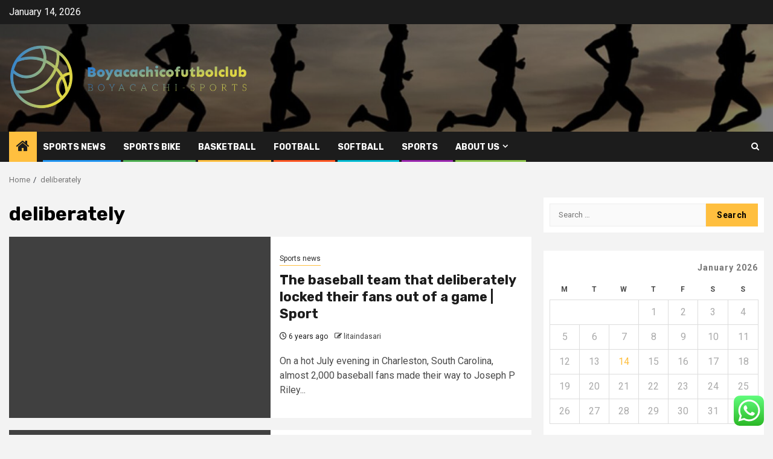

--- FILE ---
content_type: text/html; charset=UTF-8
request_url: https://boyacachicofutbolclub.com/tag/deliberately
body_size: 17446
content:
    <!doctype html>
<html lang="en-US">
    <head>
        <meta charset="UTF-8">
        <meta name="viewport" content="width=device-width, initial-scale=1">
        <link rel="profile" href="https://gmpg.org/xfn/11">

        <title>deliberately &#8211; Boyacachicofutbolclub</title>
<meta name='robots' content='max-image-preview:large' />
<link rel='dns-prefetch' href='//fonts.googleapis.com' />
<link rel="alternate" type="application/rss+xml" title="Boyacachicofutbolclub &raquo; Feed" href="https://boyacachicofutbolclub.com/feed" />
<link rel="alternate" type="application/rss+xml" title="Boyacachicofutbolclub &raquo; Comments Feed" href="https://boyacachicofutbolclub.com/comments/feed" />
<link rel="alternate" type="application/rss+xml" title="Boyacachicofutbolclub &raquo; deliberately Tag Feed" href="https://boyacachicofutbolclub.com/tag/deliberately/feed" />
<style id='wp-img-auto-sizes-contain-inline-css' type='text/css'>
img:is([sizes=auto i],[sizes^="auto," i]){contain-intrinsic-size:3000px 1500px}
/*# sourceURL=wp-img-auto-sizes-contain-inline-css */
</style>

<link rel='stylesheet' id='ht_ctc_main_css-css' href='https://boyacachicofutbolclub.com/wp-content/plugins/click-to-chat-for-whatsapp/new/inc/assets/css/main.css?ver=4.35' type='text/css' media='all' />
<style id='wp-emoji-styles-inline-css' type='text/css'>

	img.wp-smiley, img.emoji {
		display: inline !important;
		border: none !important;
		box-shadow: none !important;
		height: 1em !important;
		width: 1em !important;
		margin: 0 0.07em !important;
		vertical-align: -0.1em !important;
		background: none !important;
		padding: 0 !important;
	}
/*# sourceURL=wp-emoji-styles-inline-css */
</style>
<link rel='stylesheet' id='wp-block-library-css' href='https://boyacachicofutbolclub.com/wp-includes/css/dist/block-library/style.min.css?ver=6.9' type='text/css' media='all' />
<style id='global-styles-inline-css' type='text/css'>
:root{--wp--preset--aspect-ratio--square: 1;--wp--preset--aspect-ratio--4-3: 4/3;--wp--preset--aspect-ratio--3-4: 3/4;--wp--preset--aspect-ratio--3-2: 3/2;--wp--preset--aspect-ratio--2-3: 2/3;--wp--preset--aspect-ratio--16-9: 16/9;--wp--preset--aspect-ratio--9-16: 9/16;--wp--preset--color--black: #000000;--wp--preset--color--cyan-bluish-gray: #abb8c3;--wp--preset--color--white: #ffffff;--wp--preset--color--pale-pink: #f78da7;--wp--preset--color--vivid-red: #cf2e2e;--wp--preset--color--luminous-vivid-orange: #ff6900;--wp--preset--color--luminous-vivid-amber: #fcb900;--wp--preset--color--light-green-cyan: #7bdcb5;--wp--preset--color--vivid-green-cyan: #00d084;--wp--preset--color--pale-cyan-blue: #8ed1fc;--wp--preset--color--vivid-cyan-blue: #0693e3;--wp--preset--color--vivid-purple: #9b51e0;--wp--preset--gradient--vivid-cyan-blue-to-vivid-purple: linear-gradient(135deg,rgb(6,147,227) 0%,rgb(155,81,224) 100%);--wp--preset--gradient--light-green-cyan-to-vivid-green-cyan: linear-gradient(135deg,rgb(122,220,180) 0%,rgb(0,208,130) 100%);--wp--preset--gradient--luminous-vivid-amber-to-luminous-vivid-orange: linear-gradient(135deg,rgb(252,185,0) 0%,rgb(255,105,0) 100%);--wp--preset--gradient--luminous-vivid-orange-to-vivid-red: linear-gradient(135deg,rgb(255,105,0) 0%,rgb(207,46,46) 100%);--wp--preset--gradient--very-light-gray-to-cyan-bluish-gray: linear-gradient(135deg,rgb(238,238,238) 0%,rgb(169,184,195) 100%);--wp--preset--gradient--cool-to-warm-spectrum: linear-gradient(135deg,rgb(74,234,220) 0%,rgb(151,120,209) 20%,rgb(207,42,186) 40%,rgb(238,44,130) 60%,rgb(251,105,98) 80%,rgb(254,248,76) 100%);--wp--preset--gradient--blush-light-purple: linear-gradient(135deg,rgb(255,206,236) 0%,rgb(152,150,240) 100%);--wp--preset--gradient--blush-bordeaux: linear-gradient(135deg,rgb(254,205,165) 0%,rgb(254,45,45) 50%,rgb(107,0,62) 100%);--wp--preset--gradient--luminous-dusk: linear-gradient(135deg,rgb(255,203,112) 0%,rgb(199,81,192) 50%,rgb(65,88,208) 100%);--wp--preset--gradient--pale-ocean: linear-gradient(135deg,rgb(255,245,203) 0%,rgb(182,227,212) 50%,rgb(51,167,181) 100%);--wp--preset--gradient--electric-grass: linear-gradient(135deg,rgb(202,248,128) 0%,rgb(113,206,126) 100%);--wp--preset--gradient--midnight: linear-gradient(135deg,rgb(2,3,129) 0%,rgb(40,116,252) 100%);--wp--preset--font-size--small: 13px;--wp--preset--font-size--medium: 20px;--wp--preset--font-size--large: 36px;--wp--preset--font-size--x-large: 42px;--wp--preset--spacing--20: 0.44rem;--wp--preset--spacing--30: 0.67rem;--wp--preset--spacing--40: 1rem;--wp--preset--spacing--50: 1.5rem;--wp--preset--spacing--60: 2.25rem;--wp--preset--spacing--70: 3.38rem;--wp--preset--spacing--80: 5.06rem;--wp--preset--shadow--natural: 6px 6px 9px rgba(0, 0, 0, 0.2);--wp--preset--shadow--deep: 12px 12px 50px rgba(0, 0, 0, 0.4);--wp--preset--shadow--sharp: 6px 6px 0px rgba(0, 0, 0, 0.2);--wp--preset--shadow--outlined: 6px 6px 0px -3px rgb(255, 255, 255), 6px 6px rgb(0, 0, 0);--wp--preset--shadow--crisp: 6px 6px 0px rgb(0, 0, 0);}:root { --wp--style--global--content-size: 850px;--wp--style--global--wide-size: 1270px; }:where(body) { margin: 0; }.wp-site-blocks > .alignleft { float: left; margin-right: 2em; }.wp-site-blocks > .alignright { float: right; margin-left: 2em; }.wp-site-blocks > .aligncenter { justify-content: center; margin-left: auto; margin-right: auto; }:where(.wp-site-blocks) > * { margin-block-start: 24px; margin-block-end: 0; }:where(.wp-site-blocks) > :first-child { margin-block-start: 0; }:where(.wp-site-blocks) > :last-child { margin-block-end: 0; }:root { --wp--style--block-gap: 24px; }:root :where(.is-layout-flow) > :first-child{margin-block-start: 0;}:root :where(.is-layout-flow) > :last-child{margin-block-end: 0;}:root :where(.is-layout-flow) > *{margin-block-start: 24px;margin-block-end: 0;}:root :where(.is-layout-constrained) > :first-child{margin-block-start: 0;}:root :where(.is-layout-constrained) > :last-child{margin-block-end: 0;}:root :where(.is-layout-constrained) > *{margin-block-start: 24px;margin-block-end: 0;}:root :where(.is-layout-flex){gap: 24px;}:root :where(.is-layout-grid){gap: 24px;}.is-layout-flow > .alignleft{float: left;margin-inline-start: 0;margin-inline-end: 2em;}.is-layout-flow > .alignright{float: right;margin-inline-start: 2em;margin-inline-end: 0;}.is-layout-flow > .aligncenter{margin-left: auto !important;margin-right: auto !important;}.is-layout-constrained > .alignleft{float: left;margin-inline-start: 0;margin-inline-end: 2em;}.is-layout-constrained > .alignright{float: right;margin-inline-start: 2em;margin-inline-end: 0;}.is-layout-constrained > .aligncenter{margin-left: auto !important;margin-right: auto !important;}.is-layout-constrained > :where(:not(.alignleft):not(.alignright):not(.alignfull)){max-width: var(--wp--style--global--content-size);margin-left: auto !important;margin-right: auto !important;}.is-layout-constrained > .alignwide{max-width: var(--wp--style--global--wide-size);}body .is-layout-flex{display: flex;}.is-layout-flex{flex-wrap: wrap;align-items: center;}.is-layout-flex > :is(*, div){margin: 0;}body .is-layout-grid{display: grid;}.is-layout-grid > :is(*, div){margin: 0;}body{padding-top: 0px;padding-right: 0px;padding-bottom: 0px;padding-left: 0px;}a:where(:not(.wp-element-button)){text-decoration: none;}:root :where(.wp-element-button, .wp-block-button__link){background-color: #32373c;border-radius: 0;border-width: 0;color: #fff;font-family: inherit;font-size: inherit;font-style: inherit;font-weight: inherit;letter-spacing: inherit;line-height: inherit;padding-top: calc(0.667em + 2px);padding-right: calc(1.333em + 2px);padding-bottom: calc(0.667em + 2px);padding-left: calc(1.333em + 2px);text-decoration: none;text-transform: inherit;}.has-black-color{color: var(--wp--preset--color--black) !important;}.has-cyan-bluish-gray-color{color: var(--wp--preset--color--cyan-bluish-gray) !important;}.has-white-color{color: var(--wp--preset--color--white) !important;}.has-pale-pink-color{color: var(--wp--preset--color--pale-pink) !important;}.has-vivid-red-color{color: var(--wp--preset--color--vivid-red) !important;}.has-luminous-vivid-orange-color{color: var(--wp--preset--color--luminous-vivid-orange) !important;}.has-luminous-vivid-amber-color{color: var(--wp--preset--color--luminous-vivid-amber) !important;}.has-light-green-cyan-color{color: var(--wp--preset--color--light-green-cyan) !important;}.has-vivid-green-cyan-color{color: var(--wp--preset--color--vivid-green-cyan) !important;}.has-pale-cyan-blue-color{color: var(--wp--preset--color--pale-cyan-blue) !important;}.has-vivid-cyan-blue-color{color: var(--wp--preset--color--vivid-cyan-blue) !important;}.has-vivid-purple-color{color: var(--wp--preset--color--vivid-purple) !important;}.has-black-background-color{background-color: var(--wp--preset--color--black) !important;}.has-cyan-bluish-gray-background-color{background-color: var(--wp--preset--color--cyan-bluish-gray) !important;}.has-white-background-color{background-color: var(--wp--preset--color--white) !important;}.has-pale-pink-background-color{background-color: var(--wp--preset--color--pale-pink) !important;}.has-vivid-red-background-color{background-color: var(--wp--preset--color--vivid-red) !important;}.has-luminous-vivid-orange-background-color{background-color: var(--wp--preset--color--luminous-vivid-orange) !important;}.has-luminous-vivid-amber-background-color{background-color: var(--wp--preset--color--luminous-vivid-amber) !important;}.has-light-green-cyan-background-color{background-color: var(--wp--preset--color--light-green-cyan) !important;}.has-vivid-green-cyan-background-color{background-color: var(--wp--preset--color--vivid-green-cyan) !important;}.has-pale-cyan-blue-background-color{background-color: var(--wp--preset--color--pale-cyan-blue) !important;}.has-vivid-cyan-blue-background-color{background-color: var(--wp--preset--color--vivid-cyan-blue) !important;}.has-vivid-purple-background-color{background-color: var(--wp--preset--color--vivid-purple) !important;}.has-black-border-color{border-color: var(--wp--preset--color--black) !important;}.has-cyan-bluish-gray-border-color{border-color: var(--wp--preset--color--cyan-bluish-gray) !important;}.has-white-border-color{border-color: var(--wp--preset--color--white) !important;}.has-pale-pink-border-color{border-color: var(--wp--preset--color--pale-pink) !important;}.has-vivid-red-border-color{border-color: var(--wp--preset--color--vivid-red) !important;}.has-luminous-vivid-orange-border-color{border-color: var(--wp--preset--color--luminous-vivid-orange) !important;}.has-luminous-vivid-amber-border-color{border-color: var(--wp--preset--color--luminous-vivid-amber) !important;}.has-light-green-cyan-border-color{border-color: var(--wp--preset--color--light-green-cyan) !important;}.has-vivid-green-cyan-border-color{border-color: var(--wp--preset--color--vivid-green-cyan) !important;}.has-pale-cyan-blue-border-color{border-color: var(--wp--preset--color--pale-cyan-blue) !important;}.has-vivid-cyan-blue-border-color{border-color: var(--wp--preset--color--vivid-cyan-blue) !important;}.has-vivid-purple-border-color{border-color: var(--wp--preset--color--vivid-purple) !important;}.has-vivid-cyan-blue-to-vivid-purple-gradient-background{background: var(--wp--preset--gradient--vivid-cyan-blue-to-vivid-purple) !important;}.has-light-green-cyan-to-vivid-green-cyan-gradient-background{background: var(--wp--preset--gradient--light-green-cyan-to-vivid-green-cyan) !important;}.has-luminous-vivid-amber-to-luminous-vivid-orange-gradient-background{background: var(--wp--preset--gradient--luminous-vivid-amber-to-luminous-vivid-orange) !important;}.has-luminous-vivid-orange-to-vivid-red-gradient-background{background: var(--wp--preset--gradient--luminous-vivid-orange-to-vivid-red) !important;}.has-very-light-gray-to-cyan-bluish-gray-gradient-background{background: var(--wp--preset--gradient--very-light-gray-to-cyan-bluish-gray) !important;}.has-cool-to-warm-spectrum-gradient-background{background: var(--wp--preset--gradient--cool-to-warm-spectrum) !important;}.has-blush-light-purple-gradient-background{background: var(--wp--preset--gradient--blush-light-purple) !important;}.has-blush-bordeaux-gradient-background{background: var(--wp--preset--gradient--blush-bordeaux) !important;}.has-luminous-dusk-gradient-background{background: var(--wp--preset--gradient--luminous-dusk) !important;}.has-pale-ocean-gradient-background{background: var(--wp--preset--gradient--pale-ocean) !important;}.has-electric-grass-gradient-background{background: var(--wp--preset--gradient--electric-grass) !important;}.has-midnight-gradient-background{background: var(--wp--preset--gradient--midnight) !important;}.has-small-font-size{font-size: var(--wp--preset--font-size--small) !important;}.has-medium-font-size{font-size: var(--wp--preset--font-size--medium) !important;}.has-large-font-size{font-size: var(--wp--preset--font-size--large) !important;}.has-x-large-font-size{font-size: var(--wp--preset--font-size--x-large) !important;}
/*# sourceURL=global-styles-inline-css */
</style>

<link rel='stylesheet' id='contact-form-7-css' href='https://boyacachicofutbolclub.com/wp-content/plugins/contact-form-7/includes/css/styles.css?ver=6.1.4' type='text/css' media='all' />
<style id='contact-form-7-inline-css' type='text/css'>
.wpcf7 .wpcf7-recaptcha iframe {margin-bottom: 0;}.wpcf7 .wpcf7-recaptcha[data-align="center"] > div {margin: 0 auto;}.wpcf7 .wpcf7-recaptcha[data-align="right"] > div {margin: 0 0 0 auto;}
/*# sourceURL=contact-form-7-inline-css */
</style>
<link rel='stylesheet' id='ez-toc-css' href='https://boyacachicofutbolclub.com/wp-content/plugins/easy-table-of-contents/assets/css/screen.min.css?ver=2.0.80' type='text/css' media='all' />
<style id='ez-toc-inline-css' type='text/css'>
div#ez-toc-container .ez-toc-title {font-size: 120%;}div#ez-toc-container .ez-toc-title {font-weight: 500;}div#ez-toc-container ul li , div#ez-toc-container ul li a {font-size: 95%;}div#ez-toc-container ul li , div#ez-toc-container ul li a {font-weight: 500;}div#ez-toc-container nav ul ul li {font-size: 90%;}.ez-toc-box-title {font-weight: bold; margin-bottom: 10px; text-align: center; text-transform: uppercase; letter-spacing: 1px; color: #666; padding-bottom: 5px;position:absolute;top:-4%;left:5%;background-color: inherit;transition: top 0.3s ease;}.ez-toc-box-title.toc-closed {top:-25%;}
.ez-toc-container-direction {direction: ltr;}.ez-toc-counter ul{counter-reset: item ;}.ez-toc-counter nav ul li a::before {content: counters(item, '.', decimal) '. ';display: inline-block;counter-increment: item;flex-grow: 0;flex-shrink: 0;margin-right: .2em; float: left; }.ez-toc-widget-direction {direction: ltr;}.ez-toc-widget-container ul{counter-reset: item ;}.ez-toc-widget-container nav ul li a::before {content: counters(item, '.', decimal) '. ';display: inline-block;counter-increment: item;flex-grow: 0;flex-shrink: 0;margin-right: .2em; float: left; }
/*# sourceURL=ez-toc-inline-css */
</style>
<link rel='stylesheet' id='aft-icons-css' href='https://boyacachicofutbolclub.com/wp-content/themes/newsphere/assets/icons/style.css?ver=6.9' type='text/css' media='all' />
<link rel='stylesheet' id='bootstrap-css' href='https://boyacachicofutbolclub.com/wp-content/themes/newsphere/assets/bootstrap/css/bootstrap.min.css?ver=6.9' type='text/css' media='all' />
<link rel='stylesheet' id='swiper-slider-css' href='https://boyacachicofutbolclub.com/wp-content/themes/newsphere/assets/swiper/css/swiper-bundle-new.min.css?ver=6.9' type='text/css' media='all' />
<link rel='stylesheet' id='sidr-css' href='https://boyacachicofutbolclub.com/wp-content/themes/newsphere/assets/sidr/css/sidr.bare.css?ver=6.9' type='text/css' media='all' />
<link rel='stylesheet' id='magnific-popup-css' href='https://boyacachicofutbolclub.com/wp-content/themes/newsphere/assets/magnific-popup/magnific-popup.css?ver=6.9' type='text/css' media='all' />
<link rel='stylesheet' id='newsphere-google-fonts-css' href='https://fonts.googleapis.com/css?family=Roboto:400,500,700|Rubik:400,500,700&#038;subset=latin,latin-ext' type='text/css' media='all' />
<link rel='stylesheet' id='newsphere-style-css' href='https://boyacachicofutbolclub.com/wp-content/themes/newsphere/style.css?ver=4.4.8' type='text/css' media='all' />
<script type="text/javascript" src="https://boyacachicofutbolclub.com/wp-includes/js/jquery/jquery.min.js?ver=3.7.1" id="jquery-core-js"></script>
<script type="text/javascript" src="https://boyacachicofutbolclub.com/wp-includes/js/jquery/jquery-migrate.min.js?ver=3.4.1" id="jquery-migrate-js"></script>
<link rel="https://api.w.org/" href="https://boyacachicofutbolclub.com/wp-json/" /><link rel="alternate" title="JSON" type="application/json" href="https://boyacachicofutbolclub.com/wp-json/wp/v2/tags/2585" /><link rel="EditURI" type="application/rsd+xml" title="RSD" href="https://boyacachicofutbolclub.com/xmlrpc.php?rsd" />
<meta name="generator" content="WordPress 6.9" />
<!-- FIFU:meta:begin:image -->
<meta property="og:image" content="https://i.guim.co.uk/img/media/8c383487662143abeb02999540609b8ccd6d72b2/48_787_4205_2523/master/4205.jpg?width=1200&#038;height=630&#038;quality=85&#038;auto=format&#038;fit=crop&#038;overlay-align=bottom,left&#038;overlay-width=100p&#038;overlay-base64=L2ltZy9zdGF0aWMvb3ZlcmxheXMvdGctZGVmYXVsdC5wbmc&#038;enable=upscale&#038;s=2d6c51c466a29acecfab0c706be24f17" />
<!-- FIFU:meta:end:image --><!-- FIFU:meta:begin:twitter -->
<meta name="twitter:card" content="summary_large_image" />
<meta name="twitter:title" content="The baseball team that deliberately locked their fans out of a game | Sport" />
<meta name="twitter:description" content="" />
<meta name="twitter:image" content="https://i.guim.co.uk/img/media/8c383487662143abeb02999540609b8ccd6d72b2/48_787_4205_2523/master/4205.jpg?width=1200&#038;height=630&#038;quality=85&#038;auto=format&#038;fit=crop&#038;overlay-align=bottom,left&#038;overlay-width=100p&#038;overlay-base64=L2ltZy9zdGF0aWMvb3ZlcmxheXMvdGctZGVmYXVsdC5wbmc&#038;enable=upscale&#038;s=2d6c51c466a29acecfab0c706be24f17" />
<!-- FIFU:meta:end:twitter --><!-- HFCM by 99 Robots - Snippet # 5: gsc -->
<meta name="google-site-verification" content="o_o0gA6rf85fyKrgl6hk8GAAhJtJqBTkRb28_9h1Fhk" />
<!-- /end HFCM by 99 Robots -->
        <style type="text/css">
                        .site-title,
            .site-description {
                position: absolute;
                clip: rect(1px, 1px, 1px, 1px);
                display: none;
            }

            
            
            .elementor-default .elementor-section.elementor-section-full_width > .elementor-container,
            .elementor-default .elementor-section.elementor-section-boxed > .elementor-container,
            .elementor-page .elementor-section.elementor-section-full_width > .elementor-container,
            .elementor-page .elementor-section.elementor-section-boxed > .elementor-container{
                max-width: 1300px;
            }

            .container-wrapper .elementor {
                max-width: 100%;
            }

            .align-content-left .elementor-section-stretched,
            .align-content-right .elementor-section-stretched {
                max-width: 100%;
                left: 0 !important;
            }
        

        </style>
        <link rel="icon" href="https://boyacachicofutbolclub.com/wp-content/uploads/2025/06/cropped-cover-scaled-2-32x32.png" sizes="32x32" />
<link rel="icon" href="https://boyacachicofutbolclub.com/wp-content/uploads/2025/06/cropped-cover-scaled-2-192x192.png" sizes="192x192" />
<link rel="apple-touch-icon" href="https://boyacachicofutbolclub.com/wp-content/uploads/2025/06/cropped-cover-scaled-2-180x180.png" />
<meta name="msapplication-TileImage" content="https://boyacachicofutbolclub.com/wp-content/uploads/2025/06/cropped-cover-scaled-2-270x270.png" />
    </head>

<body class="archive tag tag-deliberately tag-2585 wp-custom-logo wp-embed-responsive wp-theme-newsphere hfeed aft-default-mode aft-sticky-sidebar aft-hide-comment-count-in-list aft-hide-minutes-read-in-list aft-hide-date-author-in-list default-content-layout align-content-left">
    

<div id="page" class="site">
    <a class="skip-link screen-reader-text" href="#content">Skip to content</a>


    <header id="masthead" class="header-style1 header-layout-1">

          <div class="top-header">
        <div class="container-wrapper">
            <div class="top-bar-flex">
                <div class="top-bar-left col-2">

                    
                    <div class="date-bar-left">
                                                    <span class="topbar-date">
                                        January 14, 2026                                    </span>

                                            </div>
                </div>

                <div class="top-bar-right col-2">
  						<span class="aft-small-social-menu">
  							  						</span>
                </div>
            </div>
        </div>

    </div>
<div class="main-header data-bg" data-background="https://boyacachicofutbolclub.com/wp-content/uploads/2025/06/cropped-sport-active-part-erasmus-plus-crop.jpg">
    <div class="container-wrapper">
        <div class="af-container-row af-flex-container">
            <div class="col-3 float-l pad">
                <div class="logo-brand">
                    <div class="site-branding">
                        <a href="https://boyacachicofutbolclub.com/" class="custom-logo-link" rel="home"><img width="1771" height="560" src="https://boyacachicofutbolclub.com/wp-content/uploads/2025/06/cropped-cover-scaled-1.png" class="custom-logo" alt="Boyacachicofutbolclub" decoding="async" fetchpriority="high" srcset="https://boyacachicofutbolclub.com/wp-content/uploads/2025/06/cropped-cover-scaled-1.png 1771w, https://boyacachicofutbolclub.com/wp-content/uploads/2025/06/cropped-cover-scaled-1-300x95.png 300w, https://boyacachicofutbolclub.com/wp-content/uploads/2025/06/cropped-cover-scaled-1-1024x324.png 1024w, https://boyacachicofutbolclub.com/wp-content/uploads/2025/06/cropped-cover-scaled-1-768x243.png 768w, https://boyacachicofutbolclub.com/wp-content/uploads/2025/06/cropped-cover-scaled-1-1536x486.png 1536w" sizes="(max-width: 1771px) 100vw, 1771px" /></a>                            <p class="site-title font-family-1">
                                <a href="https://boyacachicofutbolclub.com/"
                                   rel="home">Boyacachicofutbolclub</a>
                            </p>
                        
                                                    <p class="site-description">Boyacachi-Sports</p>
                                            </div>
                </div>
            </div>
            <div class="col-66 float-l pad">
                            </div>
        </div>
    </div>

</div>

      <div class="header-menu-part">
        <div id="main-navigation-bar" class="bottom-bar">
          <div class="navigation-section-wrapper">
            <div class="container-wrapper">
              <div class="header-middle-part">
                <div class="navigation-container">
                  <nav class="main-navigation clearfix">
                                          <span class="aft-home-icon">
                                                <a href="https://boyacachicofutbolclub.com" aria-label="Home">
                          <i class="fa fa-home" aria-hidden="true"></i>
                        </a>
                      </span>
                                        <div class="aft-dynamic-navigation-elements">
                      <button class="toggle-menu" aria-controls="primary-menu" aria-expanded="false">
                        <span class="screen-reader-text">
                          Primary Menu                        </span>
                        <i class="ham"></i>
                      </button>


                      <div class="menu main-menu menu-desktop show-menu-border"><ul id="primary-menu" class="menu"><li id="menu-item-77676" class="menu-item menu-item-type-taxonomy menu-item-object-category menu-item-77676"><a href="https://boyacachicofutbolclub.com/category/sports-news">Sports news</a></li>
<li id="menu-item-77677" class="menu-item menu-item-type-taxonomy menu-item-object-category menu-item-77677"><a href="https://boyacachicofutbolclub.com/category/sports-bike">Sports Bike</a></li>
<li id="menu-item-77679" class="menu-item menu-item-type-taxonomy menu-item-object-category menu-item-77679"><a href="https://boyacachicofutbolclub.com/category/basketball">Basketball</a></li>
<li id="menu-item-77680" class="menu-item menu-item-type-taxonomy menu-item-object-category menu-item-77680"><a href="https://boyacachicofutbolclub.com/category/football">Football</a></li>
<li id="menu-item-77681" class="menu-item menu-item-type-taxonomy menu-item-object-category menu-item-77681"><a href="https://boyacachicofutbolclub.com/category/softball">Softball</a></li>
<li id="menu-item-77678" class="menu-item menu-item-type-taxonomy menu-item-object-category menu-item-77678"><a href="https://boyacachicofutbolclub.com/category/sports">Sports</a></li>
<li id="menu-item-77682" class="menu-item menu-item-type-post_type menu-item-object-page menu-item-has-children menu-item-77682"><a href="https://boyacachicofutbolclub.com/about-us">About Us</a>
<ul class="sub-menu">
	<li id="menu-item-77683" class="menu-item menu-item-type-post_type menu-item-object-page menu-item-77683"><a href="https://boyacachicofutbolclub.com/advertise-here">Advertise Here</a></li>
	<li id="menu-item-77684" class="menu-item menu-item-type-post_type menu-item-object-page menu-item-77684"><a href="https://boyacachicofutbolclub.com/contact-us">Contact Us</a></li>
	<li id="menu-item-77685" class="menu-item menu-item-type-post_type menu-item-object-page menu-item-77685"><a href="https://boyacachicofutbolclub.com/disclosure-policy">Privacy Policy</a></li>
	<li id="menu-item-77686" class="menu-item menu-item-type-post_type menu-item-object-page menu-item-77686"><a href="https://boyacachicofutbolclub.com/sitemap">Sitemap</a></li>
</ul>
</li>
</ul></div>                    </div>

                  </nav>
                </div>
              </div>
              <div class="header-right-part">

                                <div class="af-search-wrap">
                  <div class="search-overlay">
                    <a href="#" title="Search" class="search-icon">
                      <i class="fa fa-search"></i>
                    </a>
                    <div class="af-search-form">
                      <form role="search" method="get" class="search-form" action="https://boyacachicofutbolclub.com/">
				<label>
					<span class="screen-reader-text">Search for:</span>
					<input type="search" class="search-field" placeholder="Search &hellip;" value="" name="s" />
				</label>
				<input type="submit" class="search-submit" value="Search" />
			</form>                    </div>
                  </div>
                </div>
              </div>
            </div>
          </div>
        </div>
      </div>
    </header>

    <!-- end slider-section -->

            <div class="af-breadcrumbs-wrapper container-wrapper">
            <div class="af-breadcrumbs font-family-1 color-pad">
                <div role="navigation" aria-label="Breadcrumbs" class="breadcrumb-trail breadcrumbs" itemprop="breadcrumb"><ul class="trail-items" itemscope itemtype="http://schema.org/BreadcrumbList"><meta name="numberOfItems" content="2" /><meta name="itemListOrder" content="Ascending" /><li itemprop="itemListElement" itemscope itemtype="http://schema.org/ListItem" class="trail-item trail-begin"><a href="https://boyacachicofutbolclub.com" rel="home" itemprop="item"><span itemprop="name">Home</span></a><meta itemprop="position" content="1" /></li><li itemprop="itemListElement" itemscope itemtype="http://schema.org/ListItem" class="trail-item trail-end"><a href="https://boyacachicofutbolclub.com/tag/deliberately" itemprop="item"><span itemprop="name">deliberately</span></a><meta itemprop="position" content="2" /></li></ul></div>            </div>
        </div>
            <div id="content" class="container-wrapper">

    <div id="primary" class="content-area">
        <main id="main" class="site-main">

			
                <header class="header-title-wrapper1">
					<h1 class="page-title">deliberately</h1>                </header><!-- .header-title-wrapper -->
				    <div class="af-container-row aft-archive-wrapper clearfix archive-layout-list">
    


		            <article id="post-8007" class="latest-posts-list col-1 float-l pad archive-layout-list archive-image-left post-8007 post type-post status-publish format-standard has-post-thumbnail hentry category-sports-news tag-baseball tag-deliberately tag-fans tag-game tag-locked tag-sport tag-team" >
				<div class="archive-list-post list-style">
  <div class="read-single color-pad">
    <div class="read-img pos-rel col-2 float-l read-bg-img af-sec-list-img">
      <a href="https://boyacachicofutbolclub.com/the-baseball-team-that-deliberately-locked-their-fans-out-of-a-game-sport.html" aria-label="The baseball team that deliberately locked their fans out of a game | Sport">
              </a>
      <span class="min-read-post-format">
                
      </span>


          </div>
    <div class="read-details col-2 float-l pad af-sec-list-txt color-tp-pad">
      <div class="read-categories">
        <ul class="cat-links"><li class="meta-category">
                             <a class="newsphere-categories category-color-1" href="https://boyacachicofutbolclub.com/category/sports-news" alt="View all posts in Sports news"> 
                                 Sports news
                             </a>
                        </li></ul>      </div>
      <div class="read-title">
        <h3>
          <a href="https://boyacachicofutbolclub.com/the-baseball-team-that-deliberately-locked-their-fans-out-of-a-game-sport.html" aria-label="The baseball team that deliberately locked their fans out of a game | Sport">The baseball team that deliberately locked their fans out of a game | Sport</a>
        </h3>
      </div>
      <div class="entry-meta">
        
            <span class="author-links">

                            <span class="item-metadata posts-date">
                <i class="fa fa-clock-o"></i>
                    6 years ago            </span>
                            
                    <span class="item-metadata posts-author byline">
                    <i class="fa fa-pencil-square-o"></i>
                                    <a href="https://boyacachicofutbolclub.com/author/litaindasari">
                    litaindasari                </a>
               </span>
                
        </span>
              </div>

              <div class="read-descprition full-item-discription">
          <div class="post-description">
                          <p>On a hot July evening in Charleston, South Carolina, almost 2,000 baseball fans made their way to Joseph P Riley...</p>
                      </div>
        </div>
      

    </div>
  </div>
  </div>            </article>
		
		


		            <article id="post-5675" class="latest-posts-list col-1 float-l pad archive-layout-list archive-image-left post-5675 post type-post status-publish format-standard has-post-thumbnail hentry category-sports-news tag-bulls tag-catch tag-coronavirus tag-deliberately tag-drivers tag-helmut tag-marko tag-red tag-sport tag-wanted" >
				<div class="archive-list-post list-style">
  <div class="read-single color-pad">
    <div class="read-img pos-rel col-2 float-l read-bg-img af-sec-list-img">
      <a href="https://boyacachicofutbolclub.com/helmut-marko-wanted-red-bulls-f1-drivers-to-deliberately-catch-coronavirus-sport.html" aria-label="Helmut Marko wanted Red Bull&#8217;s F1 drivers to deliberately catch coronavirus | Sport">
              </a>
      <span class="min-read-post-format">
                
      </span>


          </div>
    <div class="read-details col-2 float-l pad af-sec-list-txt color-tp-pad">
      <div class="read-categories">
        <ul class="cat-links"><li class="meta-category">
                             <a class="newsphere-categories category-color-1" href="https://boyacachicofutbolclub.com/category/sports-news" alt="View all posts in Sports news"> 
                                 Sports news
                             </a>
                        </li></ul>      </div>
      <div class="read-title">
        <h3>
          <a href="https://boyacachicofutbolclub.com/helmut-marko-wanted-red-bulls-f1-drivers-to-deliberately-catch-coronavirus-sport.html" aria-label="Helmut Marko wanted Red Bull&#8217;s F1 drivers to deliberately catch coronavirus | Sport">Helmut Marko wanted Red Bull&#8217;s F1 drivers to deliberately catch coronavirus | Sport</a>
        </h3>
      </div>
      <div class="entry-meta">
        
            <span class="author-links">

                            <span class="item-metadata posts-date">
                <i class="fa fa-clock-o"></i>
                    6 years ago            </span>
                            
                    <span class="item-metadata posts-author byline">
                    <i class="fa fa-pencil-square-o"></i>
                                    <a href="https://boyacachicofutbolclub.com/author/litaindasari">
                    litaindasari                </a>
               </span>
                
        </span>
              </div>

              <div class="read-descprition full-item-discription">
          <div class="post-description">
                          <p>Red Bull motorsport chief Helmut Marko has revealed he suggested the team’s drivers should try to become infected with coronavirus...</p>
                      </div>
        </div>
      

    </div>
  </div>
  </div>            </article>
		
		        </div>
    
            <div class="col col-ten">
                <div class="newsphere-pagination">
					                </div>
            </div>
        </main><!-- #main -->
    </div><!-- #primary -->





<div id="secondary" class="sidebar-area sidebar-sticky-top">
    <div class="theiaStickySidebar">
        <aside class="widget-area color-pad">
            <div id="search-2" class="widget newsphere-widget widget_search"><form role="search" method="get" class="search-form" action="https://boyacachicofutbolclub.com/">
				<label>
					<span class="screen-reader-text">Search for:</span>
					<input type="search" class="search-field" placeholder="Search &hellip;" value="" name="s" />
				</label>
				<input type="submit" class="search-submit" value="Search" />
			</form></div><div id="calendar-2" class="widget newsphere-widget widget_calendar"><div id="calendar_wrap" class="calendar_wrap"><table id="wp-calendar" class="wp-calendar-table">
	<caption>January 2026</caption>
	<thead>
	<tr>
		<th scope="col" aria-label="Monday">M</th>
		<th scope="col" aria-label="Tuesday">T</th>
		<th scope="col" aria-label="Wednesday">W</th>
		<th scope="col" aria-label="Thursday">T</th>
		<th scope="col" aria-label="Friday">F</th>
		<th scope="col" aria-label="Saturday">S</th>
		<th scope="col" aria-label="Sunday">S</th>
	</tr>
	</thead>
	<tbody>
	<tr>
		<td colspan="3" class="pad">&nbsp;</td><td>1</td><td>2</td><td>3</td><td>4</td>
	</tr>
	<tr>
		<td>5</td><td>6</td><td>7</td><td>8</td><td>9</td><td>10</td><td>11</td>
	</tr>
	<tr>
		<td>12</td><td>13</td><td id="today">14</td><td>15</td><td>16</td><td>17</td><td>18</td>
	</tr>
	<tr>
		<td>19</td><td>20</td><td>21</td><td>22</td><td>23</td><td>24</td><td>25</td>
	</tr>
	<tr>
		<td>26</td><td>27</td><td>28</td><td>29</td><td>30</td><td>31</td>
		<td class="pad" colspan="1">&nbsp;</td>
	</tr>
	</tbody>
	</table><nav aria-label="Previous and next months" class="wp-calendar-nav">
		<span class="wp-calendar-nav-prev"><a href="https://boyacachicofutbolclub.com/2025/10">&laquo; Oct</a></span>
		<span class="pad">&nbsp;</span>
		<span class="wp-calendar-nav-next">&nbsp;</span>
	</nav></div></div><div id="archives-2" class="widget newsphere-widget widget_archive"><h2 class="widget-title widget-title-1"><span>Archives</span></h2>		<label class="screen-reader-text" for="archives-dropdown-2">Archives</label>
		<select id="archives-dropdown-2" name="archive-dropdown">
			
			<option value="">Select Month</option>
				<option value='https://boyacachicofutbolclub.com/2025/10'> October 2025 </option>
	<option value='https://boyacachicofutbolclub.com/2025/09'> September 2025 </option>
	<option value='https://boyacachicofutbolclub.com/2025/08'> August 2025 </option>
	<option value='https://boyacachicofutbolclub.com/2025/07'> July 2025 </option>
	<option value='https://boyacachicofutbolclub.com/2025/06'> June 2025 </option>
	<option value='https://boyacachicofutbolclub.com/2025/05'> May 2025 </option>
	<option value='https://boyacachicofutbolclub.com/2025/04'> April 2025 </option>
	<option value='https://boyacachicofutbolclub.com/2025/03'> March 2025 </option>
	<option value='https://boyacachicofutbolclub.com/2025/02'> February 2025 </option>
	<option value='https://boyacachicofutbolclub.com/2025/01'> January 2025 </option>
	<option value='https://boyacachicofutbolclub.com/2024/12'> December 2024 </option>
	<option value='https://boyacachicofutbolclub.com/2024/11'> November 2024 </option>
	<option value='https://boyacachicofutbolclub.com/2024/10'> October 2024 </option>
	<option value='https://boyacachicofutbolclub.com/2024/09'> September 2024 </option>
	<option value='https://boyacachicofutbolclub.com/2024/08'> August 2024 </option>
	<option value='https://boyacachicofutbolclub.com/2024/07'> July 2024 </option>
	<option value='https://boyacachicofutbolclub.com/2024/06'> June 2024 </option>
	<option value='https://boyacachicofutbolclub.com/2024/05'> May 2024 </option>
	<option value='https://boyacachicofutbolclub.com/2024/04'> April 2024 </option>
	<option value='https://boyacachicofutbolclub.com/2024/03'> March 2024 </option>
	<option value='https://boyacachicofutbolclub.com/2024/02'> February 2024 </option>
	<option value='https://boyacachicofutbolclub.com/2024/01'> January 2024 </option>
	<option value='https://boyacachicofutbolclub.com/2023/12'> December 2023 </option>
	<option value='https://boyacachicofutbolclub.com/2023/11'> November 2023 </option>
	<option value='https://boyacachicofutbolclub.com/2023/10'> October 2023 </option>
	<option value='https://boyacachicofutbolclub.com/2023/09'> September 2023 </option>
	<option value='https://boyacachicofutbolclub.com/2023/08'> August 2023 </option>
	<option value='https://boyacachicofutbolclub.com/2023/07'> July 2023 </option>
	<option value='https://boyacachicofutbolclub.com/2023/06'> June 2023 </option>
	<option value='https://boyacachicofutbolclub.com/2023/05'> May 2023 </option>
	<option value='https://boyacachicofutbolclub.com/2023/04'> April 2023 </option>
	<option value='https://boyacachicofutbolclub.com/2023/03'> March 2023 </option>
	<option value='https://boyacachicofutbolclub.com/2023/02'> February 2023 </option>
	<option value='https://boyacachicofutbolclub.com/2023/01'> January 2023 </option>
	<option value='https://boyacachicofutbolclub.com/2022/12'> December 2022 </option>
	<option value='https://boyacachicofutbolclub.com/2022/11'> November 2022 </option>
	<option value='https://boyacachicofutbolclub.com/2022/10'> October 2022 </option>
	<option value='https://boyacachicofutbolclub.com/2022/09'> September 2022 </option>
	<option value='https://boyacachicofutbolclub.com/2022/08'> August 2022 </option>
	<option value='https://boyacachicofutbolclub.com/2022/06'> June 2022 </option>
	<option value='https://boyacachicofutbolclub.com/2022/05'> May 2022 </option>
	<option value='https://boyacachicofutbolclub.com/2022/04'> April 2022 </option>
	<option value='https://boyacachicofutbolclub.com/2021/12'> December 2021 </option>
	<option value='https://boyacachicofutbolclub.com/2021/10'> October 2021 </option>
	<option value='https://boyacachicofutbolclub.com/2021/08'> August 2021 </option>
	<option value='https://boyacachicofutbolclub.com/2021/07'> July 2021 </option>
	<option value='https://boyacachicofutbolclub.com/2021/06'> June 2021 </option>
	<option value='https://boyacachicofutbolclub.com/2021/05'> May 2021 </option>
	<option value='https://boyacachicofutbolclub.com/2021/04'> April 2021 </option>
	<option value='https://boyacachicofutbolclub.com/2021/03'> March 2021 </option>
	<option value='https://boyacachicofutbolclub.com/2021/02'> February 2021 </option>
	<option value='https://boyacachicofutbolclub.com/2021/01'> January 2021 </option>
	<option value='https://boyacachicofutbolclub.com/2020/12'> December 2020 </option>
	<option value='https://boyacachicofutbolclub.com/2020/11'> November 2020 </option>
	<option value='https://boyacachicofutbolclub.com/2020/10'> October 2020 </option>
	<option value='https://boyacachicofutbolclub.com/2020/09'> September 2020 </option>
	<option value='https://boyacachicofutbolclub.com/2020/08'> August 2020 </option>
	<option value='https://boyacachicofutbolclub.com/2020/07'> July 2020 </option>
	<option value='https://boyacachicofutbolclub.com/2020/06'> June 2020 </option>
	<option value='https://boyacachicofutbolclub.com/2020/05'> May 2020 </option>
	<option value='https://boyacachicofutbolclub.com/2020/04'> April 2020 </option>
	<option value='https://boyacachicofutbolclub.com/2020/03'> March 2020 </option>
	<option value='https://boyacachicofutbolclub.com/2020/02'> February 2020 </option>
	<option value='https://boyacachicofutbolclub.com/2020/01'> January 2020 </option>
	<option value='https://boyacachicofutbolclub.com/2019/12'> December 2019 </option>
	<option value='https://boyacachicofutbolclub.com/2019/11'> November 2019 </option>
	<option value='https://boyacachicofutbolclub.com/2019/10'> October 2019 </option>
	<option value='https://boyacachicofutbolclub.com/2019/09'> September 2019 </option>
	<option value='https://boyacachicofutbolclub.com/2019/08'> August 2019 </option>
	<option value='https://boyacachicofutbolclub.com/2019/07'> July 2019 </option>
	<option value='https://boyacachicofutbolclub.com/2019/06'> June 2019 </option>
	<option value='https://boyacachicofutbolclub.com/2019/05'> May 2019 </option>
	<option value='https://boyacachicofutbolclub.com/2019/01'> January 2019 </option>
	<option value='https://boyacachicofutbolclub.com/2018/11'> November 2018 </option>
	<option value='https://boyacachicofutbolclub.com/2018/10'> October 2018 </option>
	<option value='https://boyacachicofutbolclub.com/2018/09'> September 2018 </option>
	<option value='https://boyacachicofutbolclub.com/2018/08'> August 2018 </option>
	<option value='https://boyacachicofutbolclub.com/2018/07'> July 2018 </option>
	<option value='https://boyacachicofutbolclub.com/2018/06'> June 2018 </option>
	<option value='https://boyacachicofutbolclub.com/2018/05'> May 2018 </option>
	<option value='https://boyacachicofutbolclub.com/2017/01'> January 2017 </option>

		</select>

			<script type="text/javascript">
/* <![CDATA[ */

( ( dropdownId ) => {
	const dropdown = document.getElementById( dropdownId );
	function onSelectChange() {
		setTimeout( () => {
			if ( 'escape' === dropdown.dataset.lastkey ) {
				return;
			}
			if ( dropdown.value ) {
				document.location.href = dropdown.value;
			}
		}, 250 );
	}
	function onKeyUp( event ) {
		if ( 'Escape' === event.key ) {
			dropdown.dataset.lastkey = 'escape';
		} else {
			delete dropdown.dataset.lastkey;
		}
	}
	function onClick() {
		delete dropdown.dataset.lastkey;
	}
	dropdown.addEventListener( 'keyup', onKeyUp );
	dropdown.addEventListener( 'click', onClick );
	dropdown.addEventListener( 'change', onSelectChange );
})( "archives-dropdown-2" );

//# sourceURL=WP_Widget_Archives%3A%3Awidget
/* ]]> */
</script>
</div><div id="categories-2" class="widget newsphere-widget widget_categories"><h2 class="widget-title widget-title-1"><span>Categories</span></h2>
			<ul>
					<li class="cat-item cat-item-5393"><a href="https://boyacachicofutbolclub.com/category/basketball">Basketball</a>
</li>
	<li class="cat-item cat-item-5407"><a href="https://boyacachicofutbolclub.com/category/football">Football</a>
</li>
	<li class="cat-item cat-item-5299"><a href="https://boyacachicofutbolclub.com/category/general-category">General Category</a>
</li>
	<li class="cat-item cat-item-5375"><a href="https://boyacachicofutbolclub.com/category/softball">Softball</a>
</li>
	<li class="cat-item cat-item-445"><a href="https://boyacachicofutbolclub.com/category/sports">Sports</a>
</li>
	<li class="cat-item cat-item-515"><a href="https://boyacachicofutbolclub.com/category/sports-bike">Sports Bike</a>
</li>
	<li class="cat-item cat-item-8"><a href="https://boyacachicofutbolclub.com/category/sports-news">Sports news</a>
</li>
	<li class="cat-item cat-item-1"><a href="https://boyacachicofutbolclub.com/category/technology">Technology</a>
</li>
			</ul>

			</div>
		<div id="recent-posts-2" class="widget newsphere-widget widget_recent_entries">
		<h2 class="widget-title widget-title-1"><span>Recent Posts</span></h2>
		<ul>
											<li>
					<a href="https://boyacachicofutbolclub.com/engineered-for-excellence-how-custom-batting-cage-netting-improves-player-safety-and-training-efficiency.html">Engineered for Excellence: How Custom Batting Cage Netting Improves Player Safety and Training Efficiency</a>
									</li>
											<li>
					<a href="https://boyacachicofutbolclub.com/the-evolution-of-football-a-brief-history.html">The Evolution of Football: A Brief History</a>
									</li>
											<li>
					<a href="https://boyacachicofutbolclub.com/game-on-how-to-organize-your-football-tournament-like-a-pro.html">Game On: How to Organize Your Football Tournament Like a Pro</a>
									</li>
											<li>
					<a href="https://boyacachicofutbolclub.com/game-on-how-to-promote-your-football-tournament-like-a-pro.html">Game On: How to Promote Your Football Tournament Like a Pro</a>
									</li>
											<li>
					<a href="https://boyacachicofutbolclub.com/hot-sports-news-records-broken-this-year.html">Hot Sports News: Records Broken This Year</a>
									</li>
					</ul>

		</div><div id="execphp-8" class="widget newsphere-widget widget_execphp"><h2 class="widget-title widget-title-1"><span>Fiverr</span></h2>			<div class="execphpwidget"><a href="https://www.fiverr.com/ifanfaris" target="_blank">
<img src="https://raw.githubusercontent.com/Abdurrahman-Subh/mdx-blog/main/images/logo-fiverr.png" alt="Fiverr Logo" width="200" height="141">
</a></div>
		</div><div id="magenet_widget-2" class="widget newsphere-widget widget_magenet_widget"><aside class="widget magenet_widget_box"><div class="mads-block"></div></aside></div><div id="tag_cloud-2" class="widget newsphere-widget widget_tag_cloud"><h2 class="widget-title widget-title-1"><span>Tags</span></h2><div class="tagcloud"><a href="https://boyacachicofutbolclub.com/tag/about" class="tag-cloud-link tag-link-13 tag-link-position-1" style="font-size: 8.8057553956835pt;" aria-label="about (44 items)">about</a>
<a href="https://boyacachicofutbolclub.com/tag/american" class="tag-cloud-link tag-link-17 tag-link-position-2" style="font-size: 11.928057553957pt;" aria-label="american (91 items)">american</a>
<a href="https://boyacachicofutbolclub.com/tag/australia" class="tag-cloud-link tag-link-64 tag-link-position-3" style="font-size: 8.1007194244604pt;" aria-label="australia (37 items)">australia</a>
<a href="https://boyacachicofutbolclub.com/tag/business" class="tag-cloud-link tag-link-350 tag-link-position-4" style="font-size: 12.532374100719pt;" aria-label="business (104 items)">business</a>
<a href="https://boyacachicofutbolclub.com/tag/clubs" class="tag-cloud-link tag-link-1318 tag-link-position-5" style="font-size: 11.424460431655pt;" aria-label="clubs (81 items)">clubs</a>
<a href="https://boyacachicofutbolclub.com/tag/college" class="tag-cloud-link tag-link-3 tag-link-position-6" style="font-size: 8.3021582733813pt;" aria-label="college (39 items)">college</a>
<a href="https://boyacachicofutbolclub.com/tag/coronavirus" class="tag-cloud-link tag-link-483 tag-link-position-7" style="font-size: 13.942446043165pt;" aria-label="coronavirus (144 items)">coronavirus</a>
<a href="https://boyacachicofutbolclub.com/tag/covid19" class="tag-cloud-link tag-link-1523 tag-link-position-8" style="font-size: 10.014388489209pt;" aria-label="Covid19 (58 items)">Covid19</a>
<a href="https://boyacachicofutbolclub.com/tag/cricket" class="tag-cloud-link tag-link-99 tag-link-position-9" style="font-size: 9.7122302158273pt;" aria-label="cricket (54 items)">cricket</a>
<a href="https://boyacachicofutbolclub.com/tag/cup" class="tag-cloud-link tag-link-456 tag-link-position-10" style="font-size: 11.021582733813pt;" aria-label="Cup (73 items)">Cup</a>
<a href="https://boyacachicofutbolclub.com/tag/england" class="tag-cloud-link tag-link-469 tag-link-position-11" style="font-size: 11.928057553957pt;" aria-label="England (91 items)">England</a>
<a href="https://boyacachicofutbolclub.com/tag/faculty" class="tag-cloud-link tag-link-30 tag-link-position-12" style="font-size: 8pt;" aria-label="faculty (36 items)">faculty</a>
<a href="https://boyacachicofutbolclub.com/tag/fans" class="tag-cloud-link tag-link-1053 tag-link-position-13" style="font-size: 8.2014388489209pt;" aria-label="fans (38 items)">fans</a>
<a href="https://boyacachicofutbolclub.com/tag/favourite" class="tag-cloud-link tag-link-1797 tag-link-position-14" style="font-size: 11.424460431655pt;" aria-label="Favourite (80 items)">Favourite</a>
<a href="https://boyacachicofutbolclub.com/tag/final" class="tag-cloud-link tag-link-457 tag-link-position-15" style="font-size: 8pt;" aria-label="final (36 items)">final</a>
<a href="https://boyacachicofutbolclub.com/tag/finance" class="tag-cloud-link tag-link-371 tag-link-position-16" style="font-size: 12.028776978417pt;" aria-label="finance (93 items)">finance</a>
<a href="https://boyacachicofutbolclub.com/tag/fishing" class="tag-cloud-link tag-link-61 tag-link-position-17" style="font-size: 9.7122302158273pt;" aria-label="fishing (54 items)">fishing</a>
<a href="https://boyacachicofutbolclub.com/tag/fiver" class="tag-cloud-link tag-link-547 tag-link-position-18" style="font-size: 9.6115107913669pt;" aria-label="Fiver (53 items)">Fiver</a>
<a href="https://boyacachicofutbolclub.com/tag/football" class="tag-cloud-link tag-link-7 tag-link-position-19" style="font-size: 22pt;" aria-label="football (904 items)">football</a>
<a href="https://boyacachicofutbolclub.com/tag/game" class="tag-cloud-link tag-link-973 tag-link-position-20" style="font-size: 12.73381294964pt;" aria-label="game (108 items)">game</a>
<a href="https://boyacachicofutbolclub.com/tag/games" class="tag-cloud-link tag-link-133 tag-link-position-21" style="font-size: 9.5107913669065pt;" aria-label="games (51 items)">games</a>
<a href="https://boyacachicofutbolclub.com/tag/habits" class="tag-cloud-link tag-link-18 tag-link-position-22" style="font-size: 9.1079136690647pt;" aria-label="habits (47 items)">habits</a>
<a href="https://boyacachicofutbolclub.com/tag/health" class="tag-cloud-link tag-link-316 tag-link-position-23" style="font-size: 9.3093525179856pt;" aria-label="health (49 items)">health</a>
<a href="https://boyacachicofutbolclub.com/tag/information" class="tag-cloud-link tag-link-100 tag-link-position-24" style="font-size: 10.31654676259pt;" aria-label="information (62 items)">information</a>
<a href="https://boyacachicofutbolclub.com/tag/league" class="tag-cloud-link tag-link-815 tag-link-position-25" style="font-size: 14.647482014388pt;" aria-label="League (169 items)">League</a>
<a href="https://boyacachicofutbolclub.com/tag/lockdown" class="tag-cloud-link tag-link-1586 tag-link-position-26" style="font-size: 8.6043165467626pt;" aria-label="lockdown (42 items)">lockdown</a>
<a href="https://boyacachicofutbolclub.com/tag/manchester" class="tag-cloud-link tag-link-500 tag-link-position-27" style="font-size: 9.9136690647482pt;" aria-label="Manchester (56 items)">Manchester</a>
<a href="https://boyacachicofutbolclub.com/tag/muscle" class="tag-cloud-link tag-link-120 tag-link-position-28" style="font-size: 8.3021582733813pt;" aria-label="muscle (39 items)">muscle</a>
<a href="https://boyacachicofutbolclub.com/tag/online" class="tag-cloud-link tag-link-37 tag-link-position-29" style="font-size: 10.115107913669pt;" aria-label="online (59 items)">online</a>
<a href="https://boyacachicofutbolclub.com/tag/players" class="tag-cloud-link tag-link-283 tag-link-position-30" style="font-size: 12.73381294964pt;" aria-label="players (108 items)">players</a>
<a href="https://boyacachicofutbolclub.com/tag/premier" class="tag-cloud-link tag-link-816 tag-link-position-31" style="font-size: 12.834532374101pt;" aria-label="Premier (112 items)">Premier</a>
<a href="https://boyacachicofutbolclub.com/tag/racing" class="tag-cloud-link tag-link-488 tag-link-position-32" style="font-size: 10.215827338129pt;" aria-label="racing (61 items)">racing</a>
<a href="https://boyacachicofutbolclub.com/tag/return" class="tag-cloud-link tag-link-58 tag-link-position-33" style="font-size: 11.625899280576pt;" aria-label="return (84 items)">return</a>
<a href="https://boyacachicofutbolclub.com/tag/rugby" class="tag-cloud-link tag-link-567 tag-link-position-34" style="font-size: 11.424460431655pt;" aria-label="Rugby (80 items)">Rugby</a>
<a href="https://boyacachicofutbolclub.com/tag/season" class="tag-cloud-link tag-link-150 tag-link-position-35" style="font-size: 12.935251798561pt;" aria-label="season (114 items)">season</a>
<a href="https://boyacachicofutbolclub.com/tag/soccer" class="tag-cloud-link tag-link-21 tag-link-position-36" style="font-size: 13.338129496403pt;" aria-label="soccer (126 items)">soccer</a>
<a href="https://boyacachicofutbolclub.com/tag/sport" class="tag-cloud-link tag-link-222 tag-link-position-37" style="font-size: 21.697841726619pt;" aria-label="sport (859 items)">sport</a>
<a href="https://boyacachicofutbolclub.com/tag/sports" class="tag-cloud-link tag-link-34 tag-link-position-38" style="font-size: 13.338129496403pt;" aria-label="sports (124 items)">sports</a>
<a href="https://boyacachicofutbolclub.com/tag/strengthening" class="tag-cloud-link tag-link-43 tag-link-position-39" style="font-size: 8.3021582733813pt;" aria-label="strengthening (39 items)">strengthening</a>
<a href="https://boyacachicofutbolclub.com/tag/summer" class="tag-cloud-link tag-link-152 tag-link-position-40" style="font-size: 8pt;" aria-label="summer (36 items)">summer</a>
<a href="https://boyacachicofutbolclub.com/tag/team" class="tag-cloud-link tag-link-490 tag-link-position-41" style="font-size: 8.4028776978417pt;" aria-label="Team (40 items)">Team</a>
<a href="https://boyacachicofutbolclub.com/tag/training" class="tag-cloud-link tag-link-141 tag-link-position-42" style="font-size: 8.705035971223pt;" aria-label="training (43 items)">training</a>
<a href="https://boyacachicofutbolclub.com/tag/united" class="tag-cloud-link tag-link-507 tag-link-position-43" style="font-size: 9.0071942446043pt;" aria-label="United (46 items)">United</a>
<a href="https://boyacachicofutbolclub.com/tag/womens" class="tag-cloud-link tag-link-775 tag-link-position-44" style="font-size: 8.4028776978417pt;" aria-label="Womens (40 items)">Womens</a>
<a href="https://boyacachicofutbolclub.com/tag/world" class="tag-cloud-link tag-link-720 tag-link-position-45" style="font-size: 11.726618705036pt;" aria-label="World (87 items)">World</a></div>
</div><div id="execphp-13" class="widget newsphere-widget widget_execphp"><h2 class="widget-title widget-title-1"><span>PHP 2026</span></h2>			<div class="execphpwidget"><a href="https://thedomestikatedlife.com" target="_blank">thedomestikatedlife</a><br><a href="https://laskitchen.com" target="_blank">laskitchen</a><br></div>
		</div>        </aside>
    </div>
</div><!-- wmm w -->

</div>
<div class="af-main-banner-latest-posts grid-layout">
  <div class="container-wrapper">
    <div class="widget-title-section">
              <h2 class="widget-title header-after1">
          <span class="header-after">
            Related Article          </span>
        </h2>
      
    </div>
    <div class="af-container-row clearfix">
                <div class="col-4 pad float-l" data-mh="you-may-have-missed">
            <div class="read-single color-pad">
              <div class="read-img pos-rel read-bg-img">
                <a href="https://boyacachicofutbolclub.com/engineered-for-excellence-how-custom-batting-cage-netting-improves-player-safety-and-training-efficiency.html" aria-label="Engineered for Excellence: How Custom Batting Cage Netting Improves Player Safety and Training Efficiency">
                  <img post-id="80220" fifu-featured="1" width="300" height="300" src="https://netsofamerica.com/wp-content/uploads/2015/12/Backstop-from-fotolia.jpg" class="attachment-medium size-medium wp-post-image" alt="Engineered for Excellence: How Custom Batting Cage Netting Improves Player Safety and Training Efficiency" title="Engineered for Excellence: How Custom Batting Cage Netting Improves Player Safety and Training Efficiency" title="Engineered for Excellence: How Custom Batting Cage Netting Improves Player Safety and Training Efficiency" decoding="async" loading="lazy" />                </a>
                <span class="min-read-post-format">
                                    
                </span>

                              </div>
              <div class="read-details color-tp-pad">
                <div class="read-categories">
                  <ul class="cat-links"><li class="meta-category">
                             <a class="newsphere-categories category-color-1" href="https://boyacachicofutbolclub.com/category/technology" alt="View all posts in Technology"> 
                                 Technology
                             </a>
                        </li></ul>                </div>
                <div class="read-title">
                  <h3>
                    <a href="https://boyacachicofutbolclub.com/engineered-for-excellence-how-custom-batting-cage-netting-improves-player-safety-and-training-efficiency.html" aria-label="Engineered for Excellence: How Custom Batting Cage Netting Improves Player Safety and Training Efficiency">Engineered for Excellence: How Custom Batting Cage Netting Improves Player Safety and Training Efficiency</a>
                  </h3>
                </div>
                <div class="entry-meta">
                  
            <span class="author-links">

                            <span class="item-metadata posts-date">
                <i class="fa fa-clock-o"></i>
                    3 months ago            </span>
                            
                    <span class="item-metadata posts-author byline">
                    <i class="fa fa-pencil-square-o"></i>
                                    <a href="https://boyacachicofutbolclub.com/author/litaindasari">
                    litaindasari                </a>
               </span>
                
        </span>
                        </div>
              </div>
            </div>
          </div>
                  <div class="col-4 pad float-l" data-mh="you-may-have-missed">
            <div class="read-single color-pad">
              <div class="read-img pos-rel read-bg-img">
                <a href="https://boyacachicofutbolclub.com/the-evolution-of-football-a-brief-history.html" aria-label="The Evolution of Football: A Brief History">
                  <img post-id="79916" fifu-featured="1" width="300" height="200" src="https://lh7-rt.googleusercontent.com/docsz/AD_4nXdqxC7O1xYbdxa41h9BJPwbAXeyW5qQ7xdMoEMIELvw75nTXmmY1v5scpy0vwlMw81c9ysitr2J7CyTYzDtvP4q-QWY_MMoI-H78aMSzmOYZOE5Vz_FkwDXLRb7eVwLAob-DxKGLQ?key=M0UXU1HPtCvwsPiIlhLfXRv1" class="attachment-medium size-medium wp-post-image" alt="The Evolution of Football: A Brief History" title="The Evolution of Football: A Brief History" title="The Evolution of Football: A Brief History" decoding="async" loading="lazy" />                </a>
                <span class="min-read-post-format">
                                    
                </span>

                              </div>
              <div class="read-details color-tp-pad">
                <div class="read-categories">
                  <ul class="cat-links"><li class="meta-category">
                             <a class="newsphere-categories category-color-1" href="https://boyacachicofutbolclub.com/category/football" alt="View all posts in Football"> 
                                 Football
                             </a>
                        </li></ul>                </div>
                <div class="read-title">
                  <h3>
                    <a href="https://boyacachicofutbolclub.com/the-evolution-of-football-a-brief-history.html" aria-label="The Evolution of Football: A Brief History">The Evolution of Football: A Brief History</a>
                  </h3>
                </div>
                <div class="entry-meta">
                  
            <span class="author-links">

                            <span class="item-metadata posts-date">
                <i class="fa fa-clock-o"></i>
                    4 months ago            </span>
                            
                    <span class="item-metadata posts-author byline">
                    <i class="fa fa-pencil-square-o"></i>
                                    <a href="https://boyacachicofutbolclub.com/author/litaindasari">
                    litaindasari                </a>
               </span>
                
        </span>
                        </div>
              </div>
            </div>
          </div>
                  <div class="col-4 pad float-l" data-mh="you-may-have-missed">
            <div class="read-single color-pad">
              <div class="read-img pos-rel read-bg-img">
                <a href="https://boyacachicofutbolclub.com/game-on-how-to-organize-your-football-tournament-like-a-pro.html" aria-label="Game On: How to Organize Your Football Tournament Like a Pro">
                  <img post-id="80213" fifu-featured="1" width="300" height="300" src="https://weezevent.com/wp-content/uploads/2023/03/23145143/organise-football-tournament.jpg" class="attachment-medium size-medium wp-post-image" alt="Game On: How to Organize Your Football Tournament Like a Pro" title="Game On: How to Organize Your Football Tournament Like a Pro" title="Game On: How to Organize Your Football Tournament Like a Pro" decoding="async" loading="lazy" />                </a>
                <span class="min-read-post-format">
                                    
                </span>

                              </div>
              <div class="read-details color-tp-pad">
                <div class="read-categories">
                  <ul class="cat-links"><li class="meta-category">
                             <a class="newsphere-categories category-color-1" href="https://boyacachicofutbolclub.com/category/technology" alt="View all posts in Technology"> 
                                 Technology
                             </a>
                        </li></ul>                </div>
                <div class="read-title">
                  <h3>
                    <a href="https://boyacachicofutbolclub.com/game-on-how-to-organize-your-football-tournament-like-a-pro.html" aria-label="Game On: How to Organize Your Football Tournament Like a Pro">Game On: How to Organize Your Football Tournament Like a Pro</a>
                  </h3>
                </div>
                <div class="entry-meta">
                  
            <span class="author-links">

                            <span class="item-metadata posts-date">
                <i class="fa fa-clock-o"></i>
                    4 months ago            </span>
                            
                    <span class="item-metadata posts-author byline">
                    <i class="fa fa-pencil-square-o"></i>
                                    <a href="https://boyacachicofutbolclub.com/author/litaindasari">
                    litaindasari                </a>
               </span>
                
        </span>
                        </div>
              </div>
            </div>
          </div>
                  <div class="col-4 pad float-l" data-mh="you-may-have-missed">
            <div class="read-single color-pad">
              <div class="read-img pos-rel read-bg-img">
                <a href="https://boyacachicofutbolclub.com/game-on-how-to-promote-your-football-tournament-like-a-pro.html" aria-label="Game On: How to Promote Your Football Tournament Like a Pro">
                  <img post-id="80179" fifu-featured="1" width="300" height="200" src="https://city-champions.com/media/pages/blog/market-football-pitch-rental/images/7f11e26497-1742581397/featured-image.png" class="attachment-medium size-medium wp-post-image" alt="Game On: How to Promote Your Football Tournament Like a Pro" title="Game On: How to Promote Your Football Tournament Like a Pro" title="Game On: How to Promote Your Football Tournament Like a Pro" decoding="async" loading="lazy" />                </a>
                <span class="min-read-post-format">
                                    
                </span>

                              </div>
              <div class="read-details color-tp-pad">
                <div class="read-categories">
                  <ul class="cat-links"><li class="meta-category">
                             <a class="newsphere-categories category-color-1" href="https://boyacachicofutbolclub.com/category/technology" alt="View all posts in Technology"> 
                                 Technology
                             </a>
                        </li></ul>                </div>
                <div class="read-title">
                  <h3>
                    <a href="https://boyacachicofutbolclub.com/game-on-how-to-promote-your-football-tournament-like-a-pro.html" aria-label="Game On: How to Promote Your Football Tournament Like a Pro">Game On: How to Promote Your Football Tournament Like a Pro</a>
                  </h3>
                </div>
                <div class="entry-meta">
                  
            <span class="author-links">

                            <span class="item-metadata posts-date">
                <i class="fa fa-clock-o"></i>
                    4 months ago            </span>
                            
                    <span class="item-metadata posts-author byline">
                    <i class="fa fa-pencil-square-o"></i>
                                    <a href="https://boyacachicofutbolclub.com/author/litaindasari">
                    litaindasari                </a>
               </span>
                
        </span>
                        </div>
              </div>
            </div>
          </div>
                  </div>
  </div>
<footer class="site-footer">
        
                <div class="site-info">
        <div class="container-wrapper">
            <div class="af-container-row">
                <div class="col-1 color-pad">
                                                                boyacachicofutbolclub.com                                                                                    <span class="sep"> | </span>
                        <a href="https://afthemes.com/products/newsphere">Newsphere</a> by AF themes.                                    </div>
            </div>
        </div>
    </div>
</footer>
</div>
<a id="scroll-up" class="secondary-color">
    <i class="fa fa-angle-up"></i>
</a>
<script type="text/javascript">
<!--
var _acic={dataProvider:10};(function(){var e=document.createElement("script");e.type="text/javascript";e.async=true;e.src="https://www.acint.net/aci.js";var t=document.getElementsByTagName("script")[0];t.parentNode.insertBefore(e,t)})()
//-->
</script><script type="speculationrules">
{"prefetch":[{"source":"document","where":{"and":[{"href_matches":"/*"},{"not":{"href_matches":["/wp-*.php","/wp-admin/*","/wp-content/uploads/*","/wp-content/*","/wp-content/plugins/*","/wp-content/themes/newsphere/*","/*\\?(.+)"]}},{"not":{"selector_matches":"a[rel~=\"nofollow\"]"}},{"not":{"selector_matches":".no-prefetch, .no-prefetch a"}}]},"eagerness":"conservative"}]}
</script>
		<!-- Click to Chat - https://holithemes.com/plugins/click-to-chat/  v4.35 -->
			<style id="ht-ctc-entry-animations">.ht_ctc_entry_animation{animation-duration:0.4s;animation-fill-mode:both;animation-delay:0s;animation-iteration-count:1;}			@keyframes ht_ctc_anim_corner {0% {opacity: 0;transform: scale(0);}100% {opacity: 1;transform: scale(1);}}.ht_ctc_an_entry_corner {animation-name: ht_ctc_anim_corner;animation-timing-function: cubic-bezier(0.25, 1, 0.5, 1);transform-origin: bottom var(--side, right);}
			</style>						<div class="ht-ctc ht-ctc-chat ctc-analytics ctc_wp_desktop style-2  ht_ctc_entry_animation ht_ctc_an_entry_corner " id="ht-ctc-chat"  
				style="display: none;  position: fixed; bottom: 15px; right: 15px;"   >
								<div class="ht_ctc_style ht_ctc_chat_style">
				<div  style="display: flex; justify-content: center; align-items: center;  " class="ctc-analytics ctc_s_2">
	<p class="ctc-analytics ctc_cta ctc_cta_stick ht-ctc-cta  ht-ctc-cta-hover " style="padding: 0px 16px; line-height: 1.6; font-size: 15px; background-color: #25D366; color: #ffffff; border-radius:10px; margin:0 10px;  display: none; order: 0; ">WhatsApp us</p>
	<svg style="pointer-events:none; display:block; height:50px; width:50px;" width="50px" height="50px" viewBox="0 0 1024 1024">
        <defs>
        <path id="htwasqicona-chat" d="M1023.941 765.153c0 5.606-.171 17.766-.508 27.159-.824 22.982-2.646 52.639-5.401 66.151-4.141 20.306-10.392 39.472-18.542 55.425-9.643 18.871-21.943 35.775-36.559 50.364-14.584 14.56-31.472 26.812-50.315 36.416-16.036 8.172-35.322 14.426-55.744 18.549-13.378 2.701-42.812 4.488-65.648 5.3-9.402.336-21.564.505-27.15.505l-504.226-.081c-5.607 0-17.765-.172-27.158-.509-22.983-.824-52.639-2.646-66.152-5.4-20.306-4.142-39.473-10.392-55.425-18.542-18.872-9.644-35.775-21.944-50.364-36.56-14.56-14.584-26.812-31.471-36.415-50.314-8.174-16.037-14.428-35.323-18.551-55.744-2.7-13.378-4.487-42.812-5.3-65.649-.334-9.401-.503-21.563-.503-27.148l.08-504.228c0-5.607.171-17.766.508-27.159.825-22.983 2.646-52.639 5.401-66.151 4.141-20.306 10.391-39.473 18.542-55.426C34.154 93.24 46.455 76.336 61.07 61.747c14.584-14.559 31.472-26.812 50.315-36.416 16.037-8.172 35.324-14.426 55.745-18.549 13.377-2.701 42.812-4.488 65.648-5.3 9.402-.335 21.565-.504 27.149-.504l504.227.081c5.608 0 17.766.171 27.159.508 22.983.825 52.638 2.646 66.152 5.401 20.305 4.141 39.472 10.391 55.425 18.542 18.871 9.643 35.774 21.944 50.363 36.559 14.559 14.584 26.812 31.471 36.415 50.315 8.174 16.037 14.428 35.323 18.551 55.744 2.7 13.378 4.486 42.812 5.3 65.649.335 9.402.504 21.564.504 27.15l-.082 504.226z"/>
        </defs>
        <linearGradient id="htwasqiconb-chat" gradientUnits="userSpaceOnUse" x1="512.001" y1=".978" x2="512.001" y2="1025.023">
            <stop offset="0" stop-color="#61fd7d"/>
            <stop offset="1" stop-color="#2bb826"/>
        </linearGradient>
        <use xlink:href="#htwasqicona-chat" overflow="visible" style="fill: url(#htwasqiconb-chat)" fill="url(#htwasqiconb-chat)"/>
        <g>
            <path style="fill: #FFFFFF;" fill="#FFF" d="M783.302 243.246c-69.329-69.387-161.529-107.619-259.763-107.658-202.402 0-367.133 164.668-367.214 367.072-.026 64.699 16.883 127.854 49.017 183.522l-52.096 190.229 194.665-51.047c53.636 29.244 114.022 44.656 175.482 44.682h.151c202.382 0 367.128-164.688 367.21-367.094.039-98.087-38.121-190.319-107.452-259.706zM523.544 808.047h-.125c-54.767-.021-108.483-14.729-155.344-42.529l-11.146-6.612-115.517 30.293 30.834-112.592-7.259-11.544c-30.552-48.579-46.688-104.729-46.664-162.379.066-168.229 136.985-305.096 305.339-305.096 81.521.031 158.154 31.811 215.779 89.482s89.342 134.332 89.312 215.859c-.066 168.243-136.984 305.118-305.209 305.118zm167.415-228.515c-9.177-4.591-54.286-26.782-62.697-29.843-8.41-3.062-14.526-4.592-20.645 4.592-6.115 9.182-23.699 29.843-29.053 35.964-5.352 6.122-10.704 6.888-19.879 2.296-9.176-4.591-38.74-14.277-73.786-45.526-27.275-24.319-45.691-54.359-51.043-63.543-5.352-9.183-.569-14.146 4.024-18.72 4.127-4.109 9.175-10.713 13.763-16.069 4.587-5.355 6.117-9.183 9.175-15.304 3.059-6.122 1.529-11.479-.765-16.07-2.293-4.591-20.644-49.739-28.29-68.104-7.447-17.886-15.013-15.466-20.645-15.747-5.346-.266-11.469-.322-17.585-.322s-16.057 2.295-24.467 11.478-32.113 31.374-32.113 76.521c0 45.147 32.877 88.764 37.465 94.885 4.588 6.122 64.699 98.771 156.741 138.502 21.892 9.45 38.982 15.094 52.308 19.322 21.98 6.979 41.982 5.995 57.793 3.634 17.628-2.633 54.284-22.189 61.932-43.615 7.646-21.427 7.646-39.791 5.352-43.617-2.294-3.826-8.41-6.122-17.585-10.714z"/>
        </g>
        </svg></div>
				</div>
			</div>
							<span class="ht_ctc_chat_data" data-settings="{&quot;number&quot;:&quot;6285236717280&quot;,&quot;pre_filled&quot;:&quot;&quot;,&quot;dis_m&quot;:&quot;show&quot;,&quot;dis_d&quot;:&quot;show&quot;,&quot;css&quot;:&quot;cursor: pointer; z-index: 99999999;&quot;,&quot;pos_d&quot;:&quot;position: fixed; bottom: 15px; right: 15px;&quot;,&quot;pos_m&quot;:&quot;position: fixed; bottom: 15px; right: 15px;&quot;,&quot;side_d&quot;:&quot;right&quot;,&quot;side_m&quot;:&quot;right&quot;,&quot;schedule&quot;:&quot;no&quot;,&quot;se&quot;:150,&quot;ani&quot;:&quot;no-animation&quot;,&quot;url_target_d&quot;:&quot;_blank&quot;,&quot;ga&quot;:&quot;yes&quot;,&quot;gtm&quot;:&quot;1&quot;,&quot;fb&quot;:&quot;yes&quot;,&quot;webhook_format&quot;:&quot;json&quot;,&quot;g_init&quot;:&quot;default&quot;,&quot;g_an_event_name&quot;:&quot;chat: {number}&quot;,&quot;gtm_event_name&quot;:&quot;Click to Chat&quot;,&quot;pixel_event_name&quot;:&quot;Click to Chat by HoliThemes&quot;}" data-rest="24530df448"></span>
				<script type="text/javascript" id="ht_ctc_app_js-js-extra">
/* <![CDATA[ */
var ht_ctc_chat_var = {"number":"6285236717280","pre_filled":"","dis_m":"show","dis_d":"show","css":"cursor: pointer; z-index: 99999999;","pos_d":"position: fixed; bottom: 15px; right: 15px;","pos_m":"position: fixed; bottom: 15px; right: 15px;","side_d":"right","side_m":"right","schedule":"no","se":"150","ani":"no-animation","url_target_d":"_blank","ga":"yes","gtm":"1","fb":"yes","webhook_format":"json","g_init":"default","g_an_event_name":"chat: {number}","gtm_event_name":"Click to Chat","pixel_event_name":"Click to Chat by HoliThemes"};
var ht_ctc_variables = {"g_an_event_name":"chat: {number}","gtm_event_name":"Click to Chat","pixel_event_type":"trackCustom","pixel_event_name":"Click to Chat by HoliThemes","g_an_params":["g_an_param_1","g_an_param_2","g_an_param_3"],"g_an_param_1":{"key":"number","value":"{number}"},"g_an_param_2":{"key":"title","value":"{title}"},"g_an_param_3":{"key":"url","value":"{url}"},"pixel_params":["pixel_param_1","pixel_param_2","pixel_param_3","pixel_param_4"],"pixel_param_1":{"key":"Category","value":"Click to Chat for WhatsApp"},"pixel_param_2":{"key":"ID","value":"{number}"},"pixel_param_3":{"key":"Title","value":"{title}"},"pixel_param_4":{"key":"URL","value":"{url}"},"gtm_params":["gtm_param_1","gtm_param_2","gtm_param_3","gtm_param_4","gtm_param_5"],"gtm_param_1":{"key":"type","value":"chat"},"gtm_param_2":{"key":"number","value":"{number}"},"gtm_param_3":{"key":"title","value":"{title}"},"gtm_param_4":{"key":"url","value":"{url}"},"gtm_param_5":{"key":"ref","value":"dataLayer push"}};
//# sourceURL=ht_ctc_app_js-js-extra
/* ]]> */
</script>
<script type="text/javascript" src="https://boyacachicofutbolclub.com/wp-content/plugins/click-to-chat-for-whatsapp/new/inc/assets/js/app.js?ver=4.35" id="ht_ctc_app_js-js" defer="defer" data-wp-strategy="defer"></script>
<script type="text/javascript" src="https://boyacachicofutbolclub.com/wp-includes/js/dist/hooks.min.js?ver=dd5603f07f9220ed27f1" id="wp-hooks-js"></script>
<script type="text/javascript" src="https://boyacachicofutbolclub.com/wp-includes/js/dist/i18n.min.js?ver=c26c3dc7bed366793375" id="wp-i18n-js"></script>
<script type="text/javascript" id="wp-i18n-js-after">
/* <![CDATA[ */
wp.i18n.setLocaleData( { 'text direction\u0004ltr': [ 'ltr' ] } );
//# sourceURL=wp-i18n-js-after
/* ]]> */
</script>
<script type="text/javascript" src="https://boyacachicofutbolclub.com/wp-content/plugins/contact-form-7/includes/swv/js/index.js?ver=6.1.4" id="swv-js"></script>
<script type="text/javascript" id="contact-form-7-js-before">
/* <![CDATA[ */
var wpcf7 = {
    "api": {
        "root": "https:\/\/boyacachicofutbolclub.com\/wp-json\/",
        "namespace": "contact-form-7\/v1"
    },
    "cached": 1
};
//# sourceURL=contact-form-7-js-before
/* ]]> */
</script>
<script type="text/javascript" src="https://boyacachicofutbolclub.com/wp-content/plugins/contact-form-7/includes/js/index.js?ver=6.1.4" id="contact-form-7-js"></script>
<script type="text/javascript" id="ez-toc-scroll-scriptjs-js-extra">
/* <![CDATA[ */
var eztoc_smooth_local = {"scroll_offset":"30","add_request_uri":"","add_self_reference_link":""};
//# sourceURL=ez-toc-scroll-scriptjs-js-extra
/* ]]> */
</script>
<script type="text/javascript" src="https://boyacachicofutbolclub.com/wp-content/plugins/easy-table-of-contents/assets/js/smooth_scroll.min.js?ver=2.0.80" id="ez-toc-scroll-scriptjs-js"></script>
<script type="text/javascript" src="https://boyacachicofutbolclub.com/wp-content/plugins/easy-table-of-contents/vendor/js-cookie/js.cookie.min.js?ver=2.2.1" id="ez-toc-js-cookie-js"></script>
<script type="text/javascript" src="https://boyacachicofutbolclub.com/wp-content/plugins/easy-table-of-contents/vendor/sticky-kit/jquery.sticky-kit.min.js?ver=1.9.2" id="ez-toc-jquery-sticky-kit-js"></script>
<script type="text/javascript" id="ez-toc-js-js-extra">
/* <![CDATA[ */
var ezTOC = {"smooth_scroll":"1","visibility_hide_by_default":"","scroll_offset":"30","fallbackIcon":"\u003Cspan class=\"\"\u003E\u003Cspan class=\"eztoc-hide\" style=\"display:none;\"\u003EToggle\u003C/span\u003E\u003Cspan class=\"ez-toc-icon-toggle-span\"\u003E\u003Csvg style=\"fill: #999;color:#999\" xmlns=\"http://www.w3.org/2000/svg\" class=\"list-377408\" width=\"20px\" height=\"20px\" viewBox=\"0 0 24 24\" fill=\"none\"\u003E\u003Cpath d=\"M6 6H4v2h2V6zm14 0H8v2h12V6zM4 11h2v2H4v-2zm16 0H8v2h12v-2zM4 16h2v2H4v-2zm16 0H8v2h12v-2z\" fill=\"currentColor\"\u003E\u003C/path\u003E\u003C/svg\u003E\u003Csvg style=\"fill: #999;color:#999\" class=\"arrow-unsorted-368013\" xmlns=\"http://www.w3.org/2000/svg\" width=\"10px\" height=\"10px\" viewBox=\"0 0 24 24\" version=\"1.2\" baseProfile=\"tiny\"\u003E\u003Cpath d=\"M18.2 9.3l-6.2-6.3-6.2 6.3c-.2.2-.3.4-.3.7s.1.5.3.7c.2.2.4.3.7.3h11c.3 0 .5-.1.7-.3.2-.2.3-.5.3-.7s-.1-.5-.3-.7zM5.8 14.7l6.2 6.3 6.2-6.3c.2-.2.3-.5.3-.7s-.1-.5-.3-.7c-.2-.2-.4-.3-.7-.3h-11c-.3 0-.5.1-.7.3-.2.2-.3.5-.3.7s.1.5.3.7z\"/\u003E\u003C/svg\u003E\u003C/span\u003E\u003C/span\u003E","chamomile_theme_is_on":""};
//# sourceURL=ez-toc-js-js-extra
/* ]]> */
</script>
<script type="text/javascript" src="https://boyacachicofutbolclub.com/wp-content/plugins/easy-table-of-contents/assets/js/front.min.js?ver=2.0.80-1767166156" id="ez-toc-js-js"></script>
<script type="text/javascript" src="https://boyacachicofutbolclub.com/wp-content/themes/newsphere/js/navigation.js?ver=20151215" id="newsphere-navigation-js"></script>
<script type="text/javascript" src="https://boyacachicofutbolclub.com/wp-content/themes/newsphere/js/skip-link-focus-fix.js?ver=20151215" id="newsphere-skip-link-focus-fix-js"></script>
<script type="text/javascript" src="https://boyacachicofutbolclub.com/wp-content/themes/newsphere/assets/swiper/js/swiper-bundle-new.min.js?ver=6.9" id="swiper-js"></script>
<script type="text/javascript" src="https://boyacachicofutbolclub.com/wp-content/themes/newsphere/assets/bootstrap/js/bootstrap.min.js?ver=6.9" id="bootstrap-js"></script>
<script type="text/javascript" src="https://boyacachicofutbolclub.com/wp-content/themes/newsphere/assets/sidr/js/jquery.sidr.min.js?ver=6.9" id="sidr-js"></script>
<script type="text/javascript" src="https://boyacachicofutbolclub.com/wp-content/themes/newsphere/assets/magnific-popup/jquery.magnific-popup.min.js?ver=6.9" id="magnific-popup-js"></script>
<script type="text/javascript" src="https://boyacachicofutbolclub.com/wp-content/themes/newsphere/assets/jquery-match-height/jquery.matchHeight.min.js?ver=6.9" id="matchheight-js"></script>
<script type="text/javascript" src="https://boyacachicofutbolclub.com/wp-content/themes/newsphere/assets/marquee/jquery.marquee.js?ver=6.9" id="marquee-js"></script>
<script type="text/javascript" src="https://boyacachicofutbolclub.com/wp-content/themes/newsphere/assets/theiaStickySidebar/theia-sticky-sidebar.min.js?ver=6.9" id="sticky-sidebar-js"></script>
<script type="text/javascript" src="https://boyacachicofutbolclub.com/wp-content/themes/newsphere/admin-dashboard/dist/newsphere_scripts.build.js?ver=6.9" id="newsphere-script-js"></script>
<script type="text/javascript" id="newsphere-pagination-js-js-extra">
/* <![CDATA[ */
var AFurl = {"dir":"left"};
//# sourceURL=newsphere-pagination-js-js-extra
/* ]]> */
</script>
<script type="text/javascript" src="https://boyacachicofutbolclub.com/wp-content/themes/newsphere/assets/pagination-script.js?ver=6.9" id="newsphere-pagination-js-js"></script>
<script id="wp-emoji-settings" type="application/json">
{"baseUrl":"https://s.w.org/images/core/emoji/17.0.2/72x72/","ext":".png","svgUrl":"https://s.w.org/images/core/emoji/17.0.2/svg/","svgExt":".svg","source":{"concatemoji":"https://boyacachicofutbolclub.com/wp-includes/js/wp-emoji-release.min.js?ver=6.9"}}
</script>
<script type="module">
/* <![CDATA[ */
/*! This file is auto-generated */
const a=JSON.parse(document.getElementById("wp-emoji-settings").textContent),o=(window._wpemojiSettings=a,"wpEmojiSettingsSupports"),s=["flag","emoji"];function i(e){try{var t={supportTests:e,timestamp:(new Date).valueOf()};sessionStorage.setItem(o,JSON.stringify(t))}catch(e){}}function c(e,t,n){e.clearRect(0,0,e.canvas.width,e.canvas.height),e.fillText(t,0,0);t=new Uint32Array(e.getImageData(0,0,e.canvas.width,e.canvas.height).data);e.clearRect(0,0,e.canvas.width,e.canvas.height),e.fillText(n,0,0);const a=new Uint32Array(e.getImageData(0,0,e.canvas.width,e.canvas.height).data);return t.every((e,t)=>e===a[t])}function p(e,t){e.clearRect(0,0,e.canvas.width,e.canvas.height),e.fillText(t,0,0);var n=e.getImageData(16,16,1,1);for(let e=0;e<n.data.length;e++)if(0!==n.data[e])return!1;return!0}function u(e,t,n,a){switch(t){case"flag":return n(e,"\ud83c\udff3\ufe0f\u200d\u26a7\ufe0f","\ud83c\udff3\ufe0f\u200b\u26a7\ufe0f")?!1:!n(e,"\ud83c\udde8\ud83c\uddf6","\ud83c\udde8\u200b\ud83c\uddf6")&&!n(e,"\ud83c\udff4\udb40\udc67\udb40\udc62\udb40\udc65\udb40\udc6e\udb40\udc67\udb40\udc7f","\ud83c\udff4\u200b\udb40\udc67\u200b\udb40\udc62\u200b\udb40\udc65\u200b\udb40\udc6e\u200b\udb40\udc67\u200b\udb40\udc7f");case"emoji":return!a(e,"\ud83e\u1fac8")}return!1}function f(e,t,n,a){let r;const o=(r="undefined"!=typeof WorkerGlobalScope&&self instanceof WorkerGlobalScope?new OffscreenCanvas(300,150):document.createElement("canvas")).getContext("2d",{willReadFrequently:!0}),s=(o.textBaseline="top",o.font="600 32px Arial",{});return e.forEach(e=>{s[e]=t(o,e,n,a)}),s}function r(e){var t=document.createElement("script");t.src=e,t.defer=!0,document.head.appendChild(t)}a.supports={everything:!0,everythingExceptFlag:!0},new Promise(t=>{let n=function(){try{var e=JSON.parse(sessionStorage.getItem(o));if("object"==typeof e&&"number"==typeof e.timestamp&&(new Date).valueOf()<e.timestamp+604800&&"object"==typeof e.supportTests)return e.supportTests}catch(e){}return null}();if(!n){if("undefined"!=typeof Worker&&"undefined"!=typeof OffscreenCanvas&&"undefined"!=typeof URL&&URL.createObjectURL&&"undefined"!=typeof Blob)try{var e="postMessage("+f.toString()+"("+[JSON.stringify(s),u.toString(),c.toString(),p.toString()].join(",")+"));",a=new Blob([e],{type:"text/javascript"});const r=new Worker(URL.createObjectURL(a),{name:"wpTestEmojiSupports"});return void(r.onmessage=e=>{i(n=e.data),r.terminate(),t(n)})}catch(e){}i(n=f(s,u,c,p))}t(n)}).then(e=>{for(const n in e)a.supports[n]=e[n],a.supports.everything=a.supports.everything&&a.supports[n],"flag"!==n&&(a.supports.everythingExceptFlag=a.supports.everythingExceptFlag&&a.supports[n]);var t;a.supports.everythingExceptFlag=a.supports.everythingExceptFlag&&!a.supports.flag,a.supports.everything||((t=a.source||{}).concatemoji?r(t.concatemoji):t.wpemoji&&t.twemoji&&(r(t.twemoji),r(t.wpemoji)))});
//# sourceURL=https://boyacachicofutbolclub.com/wp-includes/js/wp-emoji-loader.min.js
/* ]]> */
</script>

<script defer src="https://static.cloudflareinsights.com/beacon.min.js/vcd15cbe7772f49c399c6a5babf22c1241717689176015" integrity="sha512-ZpsOmlRQV6y907TI0dKBHq9Md29nnaEIPlkf84rnaERnq6zvWvPUqr2ft8M1aS28oN72PdrCzSjY4U6VaAw1EQ==" data-cf-beacon='{"version":"2024.11.0","token":"942890c57ddf41ee89f64f1dc860f0b2","r":1,"server_timing":{"name":{"cfCacheStatus":true,"cfEdge":true,"cfExtPri":true,"cfL4":true,"cfOrigin":true,"cfSpeedBrain":true},"location_startswith":null}}' crossorigin="anonymous"></script>
</body>
</html>


<!-- Page cached by LiteSpeed Cache 7.7 on 2026-01-14 04:00:27 -->